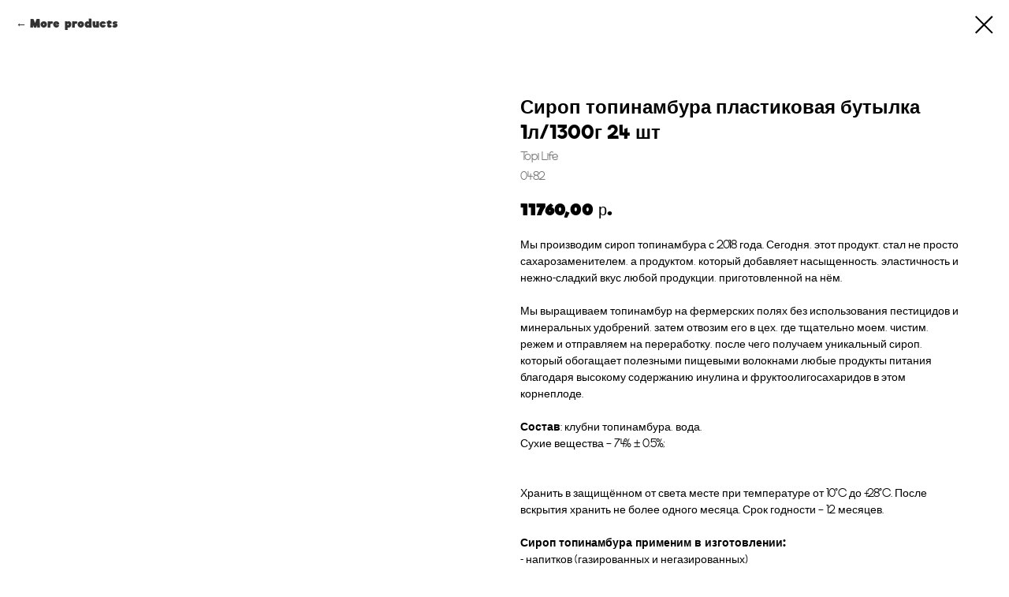

--- FILE ---
content_type: text/html; charset=UTF-8
request_url: https://topilife.ru/ecomarket/tproduct/558076088-882426103081-sirop-topinambura-plastikovaya-butilka-1
body_size: 9722
content:
<!DOCTYPE html> <html> <head> <meta charset="utf-8" /> <meta http-equiv="Content-Type" content="text/html; charset=utf-8" /> <meta name="viewport" content="width=device-width, initial-scale=1.0" /> <meta name="yandex-verification" content="af7254c6b8339387" /> <!--metatextblock-->
<title>Сироп топинамбура оптом 1л/1300г 24 шт</title>
<meta name="description" content="Сироп топинамбура - это отфильтрованный экстракт, полученный из свежих клубней топинамбура, который можно использовать вместо сахара, в приготовлении любых блюд. Применение: • Добавлять в напитки, каши, салаты и любые блюда вместо сахара. • Используется в изготовлении кондитерской, хлебопекарной, молочной и соусной продукции.">
<meta name="keywords" content="">
<meta property="og:title" content="Сироп топинамбура оптом 1л/1300г 24 шт" />
<meta property="og:description" content="Сироп топинамбура - это отфильтрованный экстракт, полученный из свежих клубней топинамбура, который можно использовать вместо сахара, в приготовлении любых блюд. Применение: • Добавлять в напитки, каши, салаты и любые блюда вместо сахара. • Используется в изготовлении кондитерской, хлебопекарной, молочной и соусной продукции." />
<meta property="og:type" content="website" />
<meta property="og:url" content="https://topilife.ru/ecomarket/tproduct/558076088-882426103081-sirop-topinambura-plastikovaya-butilka-1" />
<meta property="og:image" content="https://static.tildacdn.com/tild3038-3531-4161-b331-373566666335/QV6A6539.jpg" />
<link rel="canonical" href="https://topilife.ru/ecomarket/tproduct/558076088-882426103081-sirop-topinambura-plastikovaya-butilka-1" />
<!--/metatextblock--> <meta name="format-detection" content="telephone=no" /> <meta http-equiv="x-dns-prefetch-control" content="on"> <link rel="dns-prefetch" href="https://ws.tildacdn.com"> <link rel="dns-prefetch" href="https://static.tildacdn.com"> <link rel="shortcut icon" href="https://static.tildacdn.com/tild3339-6166-4130-a334-613365323138/favicon.ico" type="image/x-icon" /> <link rel="apple-touch-icon" href="https://static.tildacdn.com/tild6239-3430-4262-b566-323264393533/Topi_Life___152.png"> <link rel="apple-touch-icon" sizes="76x76" href="https://static.tildacdn.com/tild6239-3430-4262-b566-323264393533/Topi_Life___152.png"> <link rel="apple-touch-icon" sizes="152x152" href="https://static.tildacdn.com/tild6239-3430-4262-b566-323264393533/Topi_Life___152.png"> <link rel="apple-touch-startup-image" href="https://static.tildacdn.com/tild6239-3430-4262-b566-323264393533/Topi_Life___152.png"> <meta name="msapplication-TileColor" content="#000000"> <meta name="msapplication-TileImage" content="https://static.tildacdn.com/tild6265-6437-4434-b262-346532313064/Topi_Life__.png"> <!-- Assets --> <script src="https://neo.tildacdn.com/js/tilda-fallback-1.0.min.js" async charset="utf-8"></script> <link rel="stylesheet" href="https://static.tildacdn.com/css/tilda-grid-3.0.min.css" type="text/css" media="all" onerror="this.loaderr='y';"/> <link rel="stylesheet" href="https://static.tildacdn.com/ws/project1648197/tilda-blocks-page34541122.min.css?t=1737537870" type="text/css" media="all" onerror="this.loaderr='y';" /> <link rel="preconnect" href="https://fonts.gstatic.com"> <link href="https://fonts.googleapis.com/css2?family=Montserrat:wght@100..900&subset=latin,cyrillic" rel="stylesheet"> <link rel="stylesheet" href="https://static.tildacdn.com/css/tilda-animation-2.0.min.css" type="text/css" media="all" onerror="this.loaderr='y';" /> <link rel="stylesheet" href="https://static.tildacdn.com/css/tilda-cover-1.0.min.css" type="text/css" media="all" onerror="this.loaderr='y';" /> <link rel="stylesheet" href="https://static.tildacdn.com/css/tilda-popup-1.1.min.css" type="text/css" media="print" onload="this.media='all';" onerror="this.loaderr='y';" /> <noscript><link rel="stylesheet" href="https://static.tildacdn.com/css/tilda-popup-1.1.min.css" type="text/css" media="all" /></noscript> <link rel="stylesheet" href="https://static.tildacdn.com/css/tilda-slds-1.4.min.css" type="text/css" media="print" onload="this.media='all';" onerror="this.loaderr='y';" /> <noscript><link rel="stylesheet" href="https://static.tildacdn.com/css/tilda-slds-1.4.min.css" type="text/css" media="all" /></noscript> <link rel="stylesheet" href="https://static.tildacdn.com/css/tilda-catalog-1.1.min.css" type="text/css" media="print" onload="this.media='all';" onerror="this.loaderr='y';" /> <noscript><link rel="stylesheet" href="https://static.tildacdn.com/css/tilda-catalog-1.1.min.css" type="text/css" media="all" /></noscript> <link rel="stylesheet" href="https://static.tildacdn.com/css/tilda-forms-1.0.min.css" type="text/css" media="all" onerror="this.loaderr='y';" /> <link rel="stylesheet" href="https://static.tildacdn.com/css/tilda-zoom-2.0.min.css" type="text/css" media="print" onload="this.media='all';" onerror="this.loaderr='y';" /> <noscript><link rel="stylesheet" href="https://static.tildacdn.com/css/tilda-zoom-2.0.min.css" type="text/css" media="all" /></noscript> <script nomodule src="https://static.tildacdn.com/js/tilda-polyfill-1.0.min.js" charset="utf-8"></script> <script type="text/javascript">function t_onReady(func) {if(document.readyState!='loading') {func();} else {document.addEventListener('DOMContentLoaded',func);}}
function t_onFuncLoad(funcName,okFunc,time) {if(typeof window[funcName]==='function') {okFunc();} else {setTimeout(function() {t_onFuncLoad(funcName,okFunc,time);},(time||100));}}</script> <script src="https://static.tildacdn.com/js/jquery-1.10.2.min.js" charset="utf-8" onerror="this.loaderr='y';"></script> <script src="https://static.tildacdn.com/js/tilda-scripts-3.0.min.js" charset="utf-8" defer onerror="this.loaderr='y';"></script> <script src="https://static.tildacdn.com/ws/project1648197/tilda-blocks-page34541122.min.js?t=1737537870" charset="utf-8" onerror="this.loaderr='y';"></script> <script src="https://static.tildacdn.com/js/tilda-lazyload-1.0.min.js" charset="utf-8" async onerror="this.loaderr='y';"></script> <script src="https://static.tildacdn.com/js/tilda-animation-2.0.min.js" charset="utf-8" async onerror="this.loaderr='y';"></script> <script src="https://static.tildacdn.com/js/tilda-cover-1.0.min.js" charset="utf-8" async onerror="this.loaderr='y';"></script> <script src="https://static.tildacdn.com/js/tilda-forms-1.0.min.js" charset="utf-8" async onerror="this.loaderr='y';"></script> <script src="https://static.tildacdn.com/js/hammer.min.js" charset="utf-8" async onerror="this.loaderr='y';"></script> <script src="https://static.tildacdn.com/js/tilda-slds-1.4.min.js" charset="utf-8" async onerror="this.loaderr='y';"></script> <script src="https://static.tildacdn.com/js/tilda-products-1.0.min.js" charset="utf-8" async onerror="this.loaderr='y';"></script> <script src="https://static.tildacdn.com/js/tilda-catalog-1.1.min.js" charset="utf-8" async onerror="this.loaderr='y';"></script> <script src="https://static.tildacdn.com/js/tilda-menu-1.0.min.js" charset="utf-8" async onerror="this.loaderr='y';"></script> <script src="https://static.tildacdn.com/js/tilda-popup-1.0.min.js" charset="utf-8" async onerror="this.loaderr='y';"></script> <script src="https://static.tildacdn.com/js/tilda-t862-popupstepform-1.0.min.js" charset="utf-8" async onerror="this.loaderr='y';"></script> <script src="https://static.tildacdn.com/js/tilda-zoom-2.0.min.js" charset="utf-8" async onerror="this.loaderr='y';"></script> <script src="https://static.tildacdn.com/js/tilda-skiplink-1.0.min.js" charset="utf-8" async onerror="this.loaderr='y';"></script> <script src="https://static.tildacdn.com/js/tilda-events-1.0.min.js" charset="utf-8" async onerror="this.loaderr='y';"></script> <!-- nominify begin --><meta name="yandex-verification" content="4731193abf9c3501" /> <meta name="google-site-verification" content="7A2X1CL8F8GHVZke5MHj8wBySAz26kbiuVCOPtM62xI" /> <!-- Yandex.Metrika counter --> <script type="text/javascript" >
   (function(m,e,t,r,i,k,a){m[i]=m[i]||function(){(m[i].a=m[i].a||[]).push(arguments)};
   m[i].l=1*new Date();k=e.createElement(t),a=e.getElementsByTagName(t)[0],k.async=1,k.src=r,a.parentNode.insertBefore(k,a)})
   (window, document, "script", "https://mc.yandex.ru/metrika/tag.js", "ym");

   ym(81014800, "init", {
        clickmap:true,
        trackLinks:true,
        accurateTrackBounce:true
   });
</script> <noscript><div><img src="https://mc.yandex.ru/watch/81014800" style="position:absolute; left:-9999px;" alt="" /></div></noscript> <!-- /Yandex.Metrika counter --> <!-- Global site tag (gtag.js) - Google Analytics --> <script async src="https://www.googletagmanager.com/gtag/js?id=UA-199703287-1"> </script> <script>
  window.dataLayer = window.dataLayer || [];
  function gtag(){dataLayer.push(arguments);}
  gtag('js', new Date());

  gtag('config', 'UA-199703287-1');
</script> <head><meta name="yandex-verification" content="6b22820110d619e0" /></head> <meta name="zen-verification" content="sjKKCWkmgWKcAHuJ9NJ6jgqoGLC6Pp5weGRZldREqufWURPNzwKJObeEh6QhOlhO" /><!-- nominify end --><script type="text/javascript">window.dataLayer=window.dataLayer||[];</script> <script type="text/javascript">(function() {if((/bot|google|yandex|baidu|bing|msn|duckduckbot|teoma|slurp|crawler|spider|robot|crawling|facebook/i.test(navigator.userAgent))===false&&typeof(sessionStorage)!='undefined'&&sessionStorage.getItem('visited')!=='y'&&document.visibilityState){var style=document.createElement('style');style.type='text/css';style.innerHTML='@media screen and (min-width: 980px) {.t-records {opacity: 0;}.t-records_animated {-webkit-transition: opacity ease-in-out .2s;-moz-transition: opacity ease-in-out .2s;-o-transition: opacity ease-in-out .2s;transition: opacity ease-in-out .2s;}.t-records.t-records_visible {opacity: 1;}}';document.getElementsByTagName('head')[0].appendChild(style);function t_setvisRecs(){var alr=document.querySelectorAll('.t-records');Array.prototype.forEach.call(alr,function(el) {el.classList.add("t-records_animated");});setTimeout(function() {Array.prototype.forEach.call(alr,function(el) {el.classList.add("t-records_visible");});sessionStorage.setItem("visited","y");},400);}
document.addEventListener('DOMContentLoaded',t_setvisRecs);}})();</script></head> <body class="t-body" style="margin:0;"> <!--allrecords--> <div id="allrecords" class="t-records" data-product-page="y" data-hook="blocks-collection-content-node" data-tilda-project-id="1648197" data-tilda-page-id="34541122" data-tilda-page-alias="ecomarket" data-tilda-formskey="7f57cfe6a7c262b53cf6cc89e40fa7e1" data-tilda-cookie="no" data-tilda-lazy="yes" data-tilda-root-zone="com" data-tilda-project-headcode="yes" data-tilda-ts="y">
<!-- PRODUCT START -->

                
                        
                    
        
        

<div id="rec558076088" class="r t-rec" style="background-color:#ffffff;" data-bg-color="#ffffff">
    <div class="t-store t-store__prod-snippet__container">

        
                <div class="t-store__prod-popup__close-txt-wr" style="position:absolute;">
            <a href="https://topilife.ru/ecomarket" class="js-store-close-text t-store__prod-popup__close-txt t-descr t-descr_xxs" style="color:#000000;">
                More products
            </a>
        </div>
        
        <a href="https://topilife.ru/ecomarket" class="t-popup__close" style="position:absolute; background-color:#ffffff">
            <div class="t-popup__close-wrapper">
                <svg class="t-popup__close-icon t-popup__close-icon_arrow" width="26px" height="26px" viewBox="0 0 26 26" version="1.1" xmlns="http://www.w3.org/2000/svg" xmlns:xlink="http://www.w3.org/1999/xlink"><path d="M10.4142136,5 L11.8284271,6.41421356 L5.829,12.414 L23.4142136,12.4142136 L23.4142136,14.4142136 L5.829,14.414 L11.8284271,20.4142136 L10.4142136,21.8284271 L2,13.4142136 L10.4142136,5 Z" fill="#000000"></path></svg>
                <svg class="t-popup__close-icon t-popup__close-icon_cross" width="23px" height="23px" viewBox="0 0 23 23" version="1.1" xmlns="http://www.w3.org/2000/svg" xmlns:xlink="http://www.w3.org/1999/xlink"><g stroke="none" stroke-width="1" fill="#000000" fill-rule="evenodd"><rect transform="translate(11.313708, 11.313708) rotate(-45.000000) translate(-11.313708, -11.313708) " x="10.3137085" y="-3.6862915" width="2" height="30"></rect><rect transform="translate(11.313708, 11.313708) rotate(-315.000000) translate(-11.313708, -11.313708) " x="10.3137085" y="-3.6862915" width="2" height="30"></rect></g></svg>
            </div>
        </a>
        
        <div class="js-store-product js-product t-store__product-snippet" data-product-lid="882426103081" data-product-uid="882426103081" itemscope itemtype="http://schema.org/Product">
            <meta itemprop="productID" content="882426103081" />

            <div class="t-container">
                <div>
                    <meta itemprop="image" content="https://static.tildacdn.com/tild3038-3531-4161-b331-373566666335/QV6A6539.jpg" />
                    <div class="t-store__prod-popup__slider js-store-prod-slider t-store__prod-popup__col-left t-col t-col_6">
                        <div class="js-product-img" style="width:100%;padding-bottom:75%;background-size:cover;opacity:0;">
                        </div>
                    </div>
                    <div class="t-store__prod-popup__info t-align_left t-store__prod-popup__col-right t-col t-col_6">

                        <div class="t-store__prod-popup__title-wrapper">
                            <h1 class="js-store-prod-name js-product-name t-store__prod-popup__name t-name t-name_xl" itemprop="name" >Сироп топинамбура пластиковая бутылка 1л/1300г 24 шт</h1>
                            <div class="t-store__prod-popup__brand t-descr t-descr_xxs" itemprop="brand" itemscope itemtype="https://schema.org/Brand">
                                <span itemprop="name" class="js-product-brand">Topi Life</span>                            </div>
                            <div class="t-store__prod-popup__sku t-descr t-descr_xxs">
                                <span class="js-store-prod-sku js-product-sku" translate="no" itemprop="sku">
                                    0482
                                </span>
                            </div>
                        </div>

                                                                        <div itemprop="offers" itemscope itemtype="http://schema.org/Offer" style="display:none;">
                            <meta itemprop="serialNumber" content="882426103081" />
                                                        <meta itemprop="sku" content="0482" />
                                                        <meta itemprop="price" content="11760.00" />
                            <meta itemprop="priceCurrency" content="RUB" />
                                                        <link itemprop="availability" href="http://schema.org/InStock">
                                                    </div>
                        
                                                <div itemprop="width" itemscope itemtype="https://schema.org/QuantitativeValue" style="display:none;">
                            <meta itemprop="value" content="300" />
                            <meta itemprop="unitCode" content="MMT" />
                        </div>
                        <div itemprop="height" itemscope itemtype="https://schema.org/QuantitativeValue" style="display:none;">
                            <meta itemprop="value" content="220" />
                            <meta itemprop="unitCode" content="MMT" />
                        </div>
                        <div itemprop="depth" itemscope itemtype="https://schema.org/QuantitativeValue" style="display:none;">
                            <meta itemprop="value" content="760" />
                            <meta itemprop="unitCode" content="MMT" />
                        </div>
                                                                        <div itemprop="weight" itemscope itemtype="https://schema.org/QuantitativeValue" style="display:none;">
                            <meta itemprop="value" content="33600" />
                            <meta itemprop="unitCode" content="GRM" />
                        </div>
                        
                        <div class="js-store-price-wrapper t-store__prod-popup__price-wrapper">
                            <div class="js-store-prod-price t-store__prod-popup__price t-store__prod-popup__price-item t-name t-name_md" style="font-weight:400;">
                                                                <div class="js-product-price js-store-prod-price-val t-store__prod-popup__price-value" data-product-price-def="11760.0000" data-product-price-def-str="11760,00">11760,00</div><div class="t-store__prod-popup__price-currency" translate="no">р.</div>
                                                            </div>
                            <div class="js-store-prod-price-old t-store__prod-popup__price_old t-store__prod-popup__price-item t-name t-name_md" style="font-weight:400;display:none;">
                                                                <div class="js-store-prod-price-old-val t-store__prod-popup__price-value"></div><div class="t-store__prod-popup__price-currency" translate="no">р.</div>
                                                            </div>
                        </div>

                        <div class="js-product-controls-wrapper">
                        </div>

                        <div class="t-store__prod-popup__links-wrapper">
                                                    </div>

                        
                        <div class="js-store-prod-text t-store__prod-popup__text t-descr t-descr_xxs" >
                                                    <div class="js-store-prod-all-text" itemprop="description">
                                Мы производим сироп топинамбура с 2018 года. Сегодня, этот продукт, стал не просто сахарозаменителем, а продуктом, который добавляет насыщенность, эластичность и нежно-сладкий вкус любой продукции, приготовленной на нём.<br /><br />Мы выращиваем топинамбур на фермерских полях без использования пестицидов и минеральных удобрений, затем отвозим его в цех, где тщательно моем, чистим, режем и отправляем на переработку, после чего получаем уникальный сироп, который обогащает полезными пищевыми волокнами любые продукты питания благодаря высокому содержанию инулина и фруктоолигосахаридов в этом корнеплоде.<br /><br /><strong>Состав</strong>: клубни топинамбура, вода.<br />Сухие вещества – 74% ± 0,5%;<br /><br /><br />Хранить в защищённом от света месте при температуре от 10°C до +28°C. После вскрытия хранить не более одного месяца. Срок годности – 12 месяцев.<br /><br /><strong>Сироп топинамбура применим в изготовлении:</strong><br />- напитков (газированных и негазированных)<br />- кондитерской продукции (торты, пирожные, конфеты, шоколад, карамель, леденцы, сладкие пасты, мармелад, халва, зефир, глазурь и т.д.)&nbsp;<br />- консервированной продукции (варенье, джемы, фрукты в сиропе, соусы)&nbsp;<br />- молочной продукции (йогурты, твороженные сырки, мороженное, сгущённое молоко)&nbsp;<br />- мучных изделий (пряники, круассаны, печенье)&nbsp;<br /><br />Способ применения: заменить в изготовлении продукции сахар на сироп топинамбура в соотношении 1:1.<br /><br />                            </div>
                                                                            <div class="js-store-prod-all-charcs">
                                                                                                                                                <p class="js-store-prod-dimensions">lwh: 300x220x760 mm</p>
                                                                                        <p class="js-store-prod-weight">Weight: 33600 g</p>
                                                        </div>
                                                </div>

                    </div>
                </div>

                            </div>
        </div>
                <div class="js-store-error-msg t-store__error-msg-cont"></div>
        <div itemscope itemtype="http://schema.org/ImageGallery" style="display:none;">
                                                </div>

    </div>

                        
                        
    
    <style>
        /* body bg color */
        
        .t-body {
            background-color:#ffffff;
        }
        

        /* body bg color end */
        /* Slider stiles */
        .t-slds__bullet_active .t-slds__bullet_body {
            background-color: #222 !important;
        }

        .t-slds__bullet:hover .t-slds__bullet_body {
            background-color: #222 !important;
        }
        /* Slider stiles end */
    </style>
    

            
        
    <style>
        

        

        
    </style>
    
    
        
    <style>
        
    </style>
    
    
        
    <style>
        
    </style>
    
    
        
        <style>
    
                                    
        </style>
    
    
    <div class="js-store-tpl-slider-arrows" style="display: none;">
                


<div class="t-slds__arrow_wrapper t-slds__arrow_wrapper-left" data-slide-direction="left">
  <div class="t-slds__arrow t-slds__arrow-left t-slds__arrow-withbg" style="width: 40px; height: 40px;background-color: rgba(255,255,255,1);">
    <div class="t-slds__arrow_body t-slds__arrow_body-left" style="width: 9px;">
      <svg style="display: block" viewBox="0 0 9.3 17" xmlns="http://www.w3.org/2000/svg" xmlns:xlink="http://www.w3.org/1999/xlink">
                <desc>Left</desc>
        <polyline
        fill="none"
        stroke="#000000"
        stroke-linejoin="butt"
        stroke-linecap="butt"
        stroke-width="1"
        points="0.5,0.5 8.5,8.5 0.5,16.5"
        />
      </svg>
    </div>
  </div>
</div>
<div class="t-slds__arrow_wrapper t-slds__arrow_wrapper-right" data-slide-direction="right">
  <div class="t-slds__arrow t-slds__arrow-right t-slds__arrow-withbg" style="width: 40px; height: 40px;background-color: rgba(255,255,255,1);">
    <div class="t-slds__arrow_body t-slds__arrow_body-right" style="width: 9px;">
      <svg style="display: block" viewBox="0 0 9.3 17" xmlns="http://www.w3.org/2000/svg" xmlns:xlink="http://www.w3.org/1999/xlink">
        <desc>Right</desc>
        <polyline
        fill="none"
        stroke="#000000"
        stroke-linejoin="butt"
        stroke-linecap="butt"
        stroke-width="1"
        points="0.5,0.5 8.5,8.5 0.5,16.5"
        />
      </svg>
    </div>
  </div>
</div>    </div>

    
    <script>
        t_onReady(function() {
            var tildacopyEl = document.getElementById('tildacopy');
            if (tildacopyEl) tildacopyEl.style.display = 'none';

            var recid = '558076088';
            var options = {};
            var product = {"uid":882426103081,"rootpartid":970454,"title":"Сироп топинамбура пластиковая бутылка 1л\/1300г 24 шт","brand":"Topi Life","text":"Мы производим сироп топинамбура с 2018 года. Сегодня, этот продукт, стал не просто сахарозаменителем, а продуктом, который добавляет насыщенность, эластичность и нежно-сладкий вкус любой продукции, приготовленной на нём.<br \/><br \/>Мы выращиваем топинамбур на фермерских полях без использования пестицидов и минеральных удобрений, затем отвозим его в цех, где тщательно моем, чистим, режем и отправляем на переработку, после чего получаем уникальный сироп, который обогащает полезными пищевыми волокнами любые продукты питания благодаря высокому содержанию инулина и фруктоолигосахаридов в этом корнеплоде.<br \/><br \/><strong>Состав<\/strong>: клубни топинамбура, вода.<br \/>Сухие вещества – 74% ± 0,5%;<br \/><br \/><br \/>Хранить в защищённом от света месте при температуре от 10°C до +28°C. После вскрытия хранить не более одного месяца. Срок годности – 12 месяцев.<br \/><br \/><strong>Сироп топинамбура применим в изготовлении:<\/strong><br \/>- напитков (газированных и негазированных)<br \/>- кондитерской продукции (торты, пирожные, конфеты, шоколад, карамель, леденцы, сладкие пасты, мармелад, халва, зефир, глазурь и т.д.)&nbsp;<br \/>- консервированной продукции (варенье, джемы, фрукты в сиропе, соусы)&nbsp;<br \/>- молочной продукции (йогурты, твороженные сырки, мороженное, сгущённое молоко)&nbsp;<br \/>- мучных изделий (пряники, круассаны, печенье)&nbsp;<br \/><br \/>Способ применения: заменить в изготовлении продукции сахар на сироп топинамбура в соотношении 1:1.<br \/><br \/>","sku":"0482","price":"11760.0000","gallery":[{"img":"https:\/\/static.tildacdn.com\/tild3038-3531-4161-b331-373566666335\/QV6A6539.jpg"}],"sort":1004981,"portion":0,"newsort":0,"json_chars":"null","externalid":"HEHFzaYlHbfFpfid8cUa","pack_label":"lwh","pack_x":300,"pack_y":220,"pack_z":760,"pack_m":33600,"serverid":"master","servertime":"1705935930.7617","parentuid":"","editions":[{"uid":882426103081,"price":"11 760.00","priceold":"","sku":"0482","quantity":"","img":"https:\/\/static.tildacdn.com\/tild3038-3531-4161-b331-373566666335\/QV6A6539.jpg"}],"characteristics":[],"properties":[],"partuids":[641284478941],"url":"https:\/\/topilife.ru\/ecomarket\/tproduct\/558076088-882426103081-sirop-topinambura-plastikovaya-butilka-1"};

            // draw slider or show image for SEO
            if (window.isSearchBot) {
                var imgEl = document.querySelector('.js-product-img');
                if (imgEl) imgEl.style.opacity = '1';
            } else {
                
                var prodcard_optsObj = {
    hasWrap: false,
    txtPad: '',
    bgColor: '',
    borderRadius: '',
    shadowSize: '0px',
    shadowOpacity: '',
    shadowSizeHover: '',
    shadowOpacityHover: '',
    shadowShiftyHover: '',
    btnTitle1: '',
    btnLink1: 'popup',
    btnTitle2: '',
    btnLink2: 'popup',
    showOpts: false};

var price_optsObj = {
    color: '',
    colorOld: '',
    fontSize: '',
    fontWeight: '400'
};

var popup_optsObj = {
    columns: '6',
    columns2: '6',
    isVertical: '',
    align: 'left',
    btnTitle: 'BUY NOW',
    closeText: 'More products',
    iconColor: '#000000',
    containerBgColor: '#ffffff',
    overlayBgColorRgba: 'rgba(255,255,255,1)',
    popupStat: '',
    popupContainer: '',
    fixedButton: false,
    mobileGalleryStyle: ''
};

var slider_optsObj = {
    anim_speed: '',
    arrowColor: '#000000',
    videoPlayerIconColor: '',
    cycle: '',
    controls: 'arrowsthumbs',
    bgcolor: '#ebebeb'
};

var slider_dotsOptsObj = {
    size: '',
    bgcolor: '',
    bordersize: '',
    bgcoloractive: ''
};

var slider_slidesOptsObj = {
    zoomable: true,
    bgsize: 'cover',
    ratio: '1'
};

var typography_optsObj = {
    descrColor: '',
    titleColor: ''
};

var default_sortObj = {
    in_stock: false};

var btn1_style = 'border-radius:4px;-moz-border-radius:4px;-webkit-border-radius:4px;color:#ffffff;background-color:#000000;';
var btn2_style = 'border-radius:4px;-moz-border-radius:4px;-webkit-border-radius:4px;color:#000000;border:1px solid #000000;';

var options_catalog = {
    btn1_style: btn1_style,
    btn2_style: btn2_style,
    storepart: '658837895434',
    prodCard: prodcard_optsObj,
    popup_opts: popup_optsObj,
    defaultSort: default_sortObj,
    slider_opts: slider_optsObj,
    slider_dotsOpts: slider_dotsOptsObj,
    slider_slidesOpts: slider_slidesOptsObj,
    typo: typography_optsObj,
    price: price_optsObj,
    blocksInRow: '3',
    imageHover: true,
    imageHeight: '',
    imageRatioClass: 't-store__card__imgwrapper_1-1',
    align: 'left',
    vindent: '',
    isHorizOnMob:false,
    itemsAnim: '',
    hasOriginalAspectRatio: false,
    markColor: '#ffffff',
    markBgColor: '#ff4a4a',
    currencySide: 'r',
    currencyTxt: 'р.',
    currencySeparator: ',',
    currencyDecimal: '',
    btnSize: '',
    verticalAlignButtons: false,
    hideFilters: false,
    titleRelevants: '',
    showRelevants: '',
    relevants_slider: false,
    relevants_quantity: '',
    isFlexCols: true,
    isPublishedPage: true,
    previewmode: true,
    colClass: 't-col t-col_3',
    ratio: '1_1',
    sliderthumbsside: '',
    showStoreBtnQuantity: '',
    tabs: '',
    galleryStyle: '',
    title_typo: '',
    descr_typo: '',
    price_typo: '',
    price_old_typo: '',
    menu_typo: '',
    options_typo: '',
    sku_typo: '',
    characteristics_typo: '',
    button_styles: '',
    button2_styles: '',
    buttonicon: '',
    buttoniconhover: '',
};                
                // emulate, get options_catalog from file store_catalog_fields
                options = options_catalog;
                options.typo.title = "" || '';
                options.typo.descr = "" || '';

                try {
                    if (options.showRelevants) {
                        var itemsCount = '4';
                        var relevantsMethod;
                        switch (options.showRelevants) {
                            case 'cc':
                                relevantsMethod = 'current_category';
                                break;
                            case 'all':
                                relevantsMethod = 'all_categories';
                                break;
                            default:
                                relevantsMethod = 'category_' + options.showRelevants;
                                break;
                        }

                        t_onFuncLoad('t_store_loadProducts', function() {
                            t_store_loadProducts(
                                'relevants',
                                recid,
                                options,
                                false,
                                {
                                    currentProductUid: '882426103081',
                                    relevantsQuantity: itemsCount,
                                    relevantsMethod: relevantsMethod,
                                    relevantsSort: 'random'
                                }
                            );
                        });
                    }
                } catch (e) {
                    console.log('Error in relevants: ' + e);
                }
            }

            
                            options.popup_opts.btnTitle = 'BUY NOW';
                        

            window.tStoreOptionsList = [{"title":"Количество наборов:","params":{"view":"radio","hasColor":false,"linkImage":false},"values":[{"id":25596586,"value":"1 набор, 3 топпинга"},{"id":23661382,"value":"1 набор, 5 сиропов"},{"id":25596594,"value":"18 наборов, 54 топпинга"},{"id":23661390,"value":"18 наборов, 90 сиропов"},{"id":23661394,"value":"36 наборов, 180 сиропов"},{"id":25596598,"value":"54 набора, 162 топпинга"},{"id":25596590,"value":"6 наборов, 18 топпингов"},{"id":23661386,"value":"6 наборов, 30 сиропов"}]},{"title":"Количество канистр","params":{"view":"radio","hasColor":false,"linkImage":false},"values":[{"id":25597390,"value":"1 канистра"},{"id":25597398,"value":"12 канистр"},{"id":25597402,"value":"36 канистр"},{"id":25597394,"value":"4 канистры"}]}];

            t_onFuncLoad('t_store_productInit', function() {
                t_store_productInit(recid, options, product);
            });

            // if user coming from catalog redirect back to main page
            if (window.history.state && (window.history.state.productData || window.history.state.storepartuid)) {
                window.onpopstate = function() {
                    window.history.replaceState(null, null, window.location.origin);
                    window.location.replace(window.location.origin);
                };
            }
        });
    </script>
    

</div>


<!-- PRODUCT END -->



</div>
<!--/allrecords--> <!-- Tilda copyright. Don't remove this line --><div class="t-tildalabel " id="tildacopy" data-tilda-sign="1648197#34541122"><a href="https://tilda.cc/" class="t-tildalabel__link"><div class="t-tildalabel__wrapper"><div class="t-tildalabel__txtleft">Made on </div><div class="t-tildalabel__wrapimg"><img src="https://static.tildacdn.com/img/tildacopy.png" class="t-tildalabel__img" fetchpriority="low" alt=""></div><div class="t-tildalabel__txtright">Tilda</div></div></a></div> <!-- Stat --> <script type="text/javascript">if(!window.mainTracker) {window.mainTracker='tilda';}
window.tildastatcookie='no';window.tildastatscroll='yes';setTimeout(function(){(function(d,w,k,o,g) {var n=d.getElementsByTagName(o)[0],s=d.createElement(o),f=function(){n.parentNode.insertBefore(s,n);};s.type="text/javascript";s.async=true;s.key=k;s.id="tildastatscript";s.src=g;if(w.opera=="[object Opera]") {d.addEventListener("DOMContentLoaded",f,false);} else {f();}})(document,window,'ba84eb5d5a2a49b173f304dfe66ce994','script','https://static.tildacdn.com/js/tilda-stat-1.0.min.js');},2000);</script> </body> </html>

--- FILE ---
content_type: text/css
request_url: https://static.tildacdn.com/ws/project1648197/tilda-blocks-page34541122.min.css?t=1737537870
body_size: 7635
content:
.csssize{height:7941px}.t-body{margin:0}#allrecords{-webkit-font-smoothing:antialiased;background-color:none}#allrecords a{color:#ff8562;text-decoration:none}#allrecords a,#allrecords button,#allrecords .t-radio,#allrecords .t-checkbox,#allrecords .t-img-select{outline:none}#allrecords a:focus-visible,#allrecords button:focus-visible,#allrecords .t-focusable,#allrecords .t-focusable .t-btn,#allrecords .t-focusable .t-btntext,#allrecords .t-img-select:focus-visible+.t-img-select__indicator,#allrecords .t-img-select:focus-visible+.t-img-select__indicator:after,#allrecords .t-radio:focus-visible+.t-radio__indicator,#allrecords .t-checkbox:focus-visible+.t-checkbox__indicator{outline-color:#2015FF;outline-offset:4px;outline-style:auto}#allrecords .t-descr a:focus-visible,#allrecords .t-sociallinks a:focus-visible,#allrecords .ya-share2__link:focus-visible{outline-offset:2px}#allrecords a[href^=tel]{color:inherit;text-decoration:none}#allrecords ol{padding-left:22px}#allrecords ul{padding-left:20px}#allrecords b,#allrecords strong{font-weight:700}@media print{body,html{min-width:1200px;max-width:1200px;padding:0;margin:0 auto;border:none}}.t-records{-webkit-font_smoothing:antialiased;background-color:none}.t-records a{color:#ff8562;text-decoration:none}.t-records a[href^=tel]{color:inherit;text-decoration:none}.t-records ol{padding-left:22px;margin-top:0;margin-bottom:10px}.t-records ul{padding-left:20px;margin-top:0;margin-bottom:10px}.t-mbfix{opacity:.01;-webkit-transform:translateX(0);-ms-transform:translateX(0);transform:translateX(0);position:fixed;width:100%;height:500px;background-color:white;top:0;left:0;z-index:10000;-webkit-transition:all 0.1s ease;transition:all 0.1s ease}.t-mbfix_hide{-webkit-transform:translateX(3000px);-ms-transform:translateX(3000px);transform:translateX(3000px)}img:not([src]){visibility:hidden}.t-body_scroll-locked{position:fixed;left:0;width:100%;height:100%;overflow:hidden}.r_anim{-webkit-transition:opacity 0.5s;transition:opacity 0.5s}.r_hidden{opacity:0}.r_showed{opacity:1}@media screen and (max-width:1024px){a:active,button:active{-webkit-tap-highlight-color:rgba(255,255,255,.1)}}.t-text{font-family:'Montserrat',Arial,sans-serif;font-weight:300;color:#000000}.t-text_xs{font-size:15px;line-height:1.55}.t-text_sm{font-size:18px;line-height:1.55}.t-text_md{font-size:20px;line-height:1.55}.t-name{font-family:'Riffic',Arial,sans-serif;font-weight:600;color:#000000}.t-name_xs{font-size:16px;line-height:1.35}.t-name_md{font-size:20px;line-height:1.35}.t-name_xl{font-size:24px;line-height:1.35}.t-title{font-family:'Riffic',Arial,sans-serif;font-weight:600;color:#000000}.t-title_xxs{font-size:36px;line-height:1.23}.t-title_md{font-size:52px;line-height:1.23}.t-descr{font-family:'Riffic',Arial,sans-serif;font-weight:300;color:#000000}.t-descr_xxs{font-size:14px;line-height:1.55}.t-descr_xs{font-size:16px;line-height:1.55}.t-descr_md{font-size:20px;line-height:1.55}.t-descr_lg{font-size:22px;line-height:1.55}.t-descr_xl{font-size:24px;line-height:1.5}.t-btn{display:inline-block;font-family:'Riffic',Arial,sans-serif;border:0 none;text-align:center;white-space:nowrap;vertical-align:middle;font-weight:700;background-image:none;cursor:pointer;-webkit-appearance:none;-webkit-user-select:none;-moz-user-select:none;-ms-user-select:none;-o-user-select:none;user-select:none;-webkit-box-sizing:border-box;-moz-box-sizing:border-box;box-sizing:border-box}.t-btn td{vertical-align:middle}.t-btn_sending{opacity:.5}.t-btn_xs{height:35px;font-size:13px;padding-left:15px;padding-right:15px}.t-btn_sm{height:45px;font-size:14px;padding-left:30px;padding-right:30px}.t-btn_md{height:60px;font-size:16px;padding-left:60px;padding-right:60px}.t-opacity_70{filter:alpha(opacity=70);KHTMLOpacity:.7;MozOpacity:.7;opacity:.7}.t-align_center{text-align:center}.t-align_left{text-align:left}.t-valign_middle{vertical-align:middle}.t-tildalabel{background-color:#000;color:#fff;width:100%;height:70px;font-family:Arial;font-size:14px}.t-tildalabel:hover .t-tildalabel__wrapper{opacity:1}.t-tildalabel__wrapper{display:table;height:30px;width:270px;margin:0 auto;padding-top:20px;opacity:.4}.t-tildalabel__txtleft{display:table-cell;width:120px;height:30px;vertical-align:middle;text-align:right;padding-right:12px;font-weight:300;font-size:12px}.t-tildalabel__wrapimg{display:table-cell;width:30px;height:30px;vertical-align:middle}.t-tildalabel__img{width:30px;height:30px;vertical-align:middle}.t-tildalabel__txtright{display:table-cell;width:120px;height:30px;vertical-align:middle;padding-left:12px;font-weight:500;letter-spacing:2px}.t-tildalabel__link{color:#fff;text-decoration:none;vertical-align:middle}.t-popup{display:none}.t-submit{font-family:'Riffic',Arial,sans-serif}.t-input{font-family:'Riffic',Arial,sans-serif}.t-input__vis-ph{font-family:'Riffic',Arial,sans-serif}.t-select{font-family:'Riffic',Arial,sans-serif}.t-input-error{font-family:'Montserrat',Arial,sans-serif}.t-form__errorbox-wrapper{font-family:'Montserrat',Arial,sans-serif}.t-form__errorbox-text{font-family:'Montserrat',Arial,sans-serif}.t-form__errorbox-item{font-family:'Montserrat',Arial,sans-serif}.t-form__successbox{font-family:'Montserrat',Arial,sans-serif}.t-rec_pt_0{padding-top:0}.t-rec_pt_135{padding-top:135px}.t-rec_pb_0{padding-bottom:0}.t-rec_pb_135{padding-bottom:135px}@media screen and (max-width:1200px){.t-text_xs{font-size:14px}.t-text_sm{font-size:16px}.t-text_md{font-size:18px}.t-descr_xxs{font-size:12px}.t-descr_xs{font-size:14px}.t-descr_md{font-size:18px}.t-descr_lg{font-size:20px}.t-descr_xl{font-size:22px}.t-title_xxs{font-size:32px}.t-title_md{font-size:48px}.t-name_xs{font-size:14px}.t-name_md{font-size:18px}.t-name_xl{font-size:22px}}@media screen and (max-width:640px){.t-text_xs{font-size:12px;line-height:1.45}.t-text_sm{font-size:14px;line-height:1.45}.t-text_md{font-size:16px;line-height:1.45}.t-descr_xs{font-size:12px;line-height:1.45}.t-descr_md{font-size:16px;line-height:1.45}.t-descr_lg{font-size:18px;line-height:1.45}.t-descr_xl{font-size:20px;line-height:1.4}.t-title_xxs{font-size:28px}.t-title_md{font-size:30px}.t-name_xs{font-size:12px}.t-name_md{font-size:16px}.t-name_xl{font-size:20px}.t-btn{white-space:normal}.t-btn_sm{padding-left:20px;padding-right:20px}.t-btn_md{padding-left:30px;padding-right:30px}}@media screen and (max-width:480px){.t-rec_pt_0{padding-top:0}.t-rec_pt_135{padding-top:90px!important}.t-rec_pb_0{padding-bottom:0}.t-rec_pb_135{padding-bottom:90px!important}.t-btn_xs{height:40px}.t-btn_sm{height:50px}}@font-face{font-family:'Riffic';src:url('https://static.tildacdn.com/tild3930-6564-4763-a336-323837306435/riffic-light-webfont.woff') format('woff');font-weight:300;font-style:normal}@font-face{font-family:'Riffic';src:url('https://static.tildacdn.com/tild3838-3465-4266-b433-636633346362/riffic-black-webfont.woff') format('woff');font-weight:400;font-style:normal}@font-face{font-family:'Riffic';src:url('https://static.tildacdn.com/tild3533-3236-4666-b364-356531623634/riffic-medium-webfon.woff') format('woff');font-weight:500;font-style:normal}@font-face{font-family:'Riffic';src:url('https://static.tildacdn.com/tild3064-3139-4361-b938-316562383730/riffic-semibold-webf.woff') format('woff');font-weight:600;font-style:normal}@font-face{font-family:'Riffic';src:url('https://static.tildacdn.com/tild3039-3161-4831-a362-343731333066/riffic-bold-webfont.woff') format('woff');font-weight:700;font-style:normal}.t032__wrapper{padding-top:42px;padding-bottom:42px}.t032__title{margin-bottom:50px;color:#fff}.t032__line{position:relative;width:100%;height:1px;background-color:#fff}.t032__descr{margin-top:43px;margin-bottom:0;padding:0 50px;color:#fff}.t032__wrapper .t-col{display:block;float:none}@media screen and (max-width:960px){.t032__line{max-width:160px;margin:0 auto}}@media screen and (max-width:640px){.t032 .t-cover__wrapper{display:block;width:100%}.t032__title{padding:0 10px}.t032__descr{padding:0 10px}}[data-record-type='796']{padding:0!important}.t796__shape-border{position:absolute;left:0;font-size:0;width:100%;overflow:hidden;display:none;pointer-events:none}.t796__shape-border_bottom{bottom:-1px}.t796__shape-border_bottom-flip{-webkit-transform:scaleX(-1);transform:scaleX(-1);bottom:-1px}.t796__shape-border_top{-webkit-transform:scaleY(-1);transform:scaleY(-1);top:-1px}.t796__shape-border_top-flip{-webkit-transform:scaleX(-1) scaleY(-1);transform:scaleX(-1) scaleY(-1);top:-1px}.t796__svg{position:relative;left:50%;-webkit-transform:translateX(-50%);transform:translateX(-50%);width:101%;fill:#fff}.t796__svg path{pointer-events:initial}.js-payment-systembox{position:absolute;display:none;z-index:200;top:50%;margin-top:-45px;left:50%;margin-left:-150px;width:300px;font-size:17px;line-height:21px}@media screen and (max-width:960px){.js-payment-systembox{font-size:14px;line-height:18px}}.js-payment-systembox .js-dropdown-paysystem{background:#fff none repeat scroll 0 0;border:2px solid #000;list-style:none!important;position:relative;padding:0!important}.js-payment-systembox .js-dropdown-paysystem>li a{padding:12px 15px;display:block;text-align:left;font-weight:400}.js-payment-systembox .js-dropdown-paysystem>li a svg{float:left;margin-right:10px;margin-top:-7px;height:30px}.js-payment-systembox .js-dropdown-paysystem>li a{color:#000}.js-payment-systembox .js-dropdown-paysystem>li:hover{background:#666}.t951 .t-store__card__btns-wrapper{margin-top:20px}.t951__container{font-size:0;box-sizing:border-box}.t951 .t-store__valign-buttons.js-store-grid-cont{display:flex;align-content:flex-start}.t951 .t951__grid-cont.t-store__valign-buttons .t-item{display:flex;flex-direction:column;justify-content:space-between}.t951__grid-cont_hidden{display:none!important}.t951__col{display:inline-block;vertical-align:top;box-sizing:border-box;font-size:initial}.t951__container_indent.t951__container_clgap-0px{padding:0 40px}.t951__container_indent.t951__container_clgap-10px{padding:0 35px}.t951__container_indent.t951__container_clgap-20px{padding:0 30px}.t951__container_indent.t951__container_clgap-40px{padding:0 20px}.t-container_100.t951__container_clgap-10px{padding:0 5px}.t-container_100.t951__container_clgap-20px{padding:0 10px}.t-container_100.t951__container_clgap-40px{padding:0 20px}.t-container.t951__container_clgap-0px{padding:0 20px}.t-container.t951__container_clgap-10px{padding:0 15px}.t-container.t951__container_clgap-20px{padding:0 10px}.t951__container_clgap-10px .t951__col{padding:0 5px}.t951__container_clgap-20px .t951__col{padding:0 10px}.t951__container_clgap-40px .t951__col{padding:0 20px}@media screen and (max-width:1200px){.t-container.t951__container_clgap-0px{padding:0 10px}.t-container.t951__container_clgap-10px{padding:0 5px}.t-container.t951__container_clgap-20px,.t-container.t951__container_clgap-40px{padding:0}.t-container.t951__container_clgap-40px .t951__col{padding:0 10px}}@media screen and (max-width:960px){.t-container_100.t951__container_clgap-0px{padding:0}.t-container_100.t951__container_clgap-10px{padding:0 5px}.t-container_100.t951__container_clgap-20px{padding:0 5px}.t-container_100.t951__container_clgap-40px{padding:0 10px}.t-container.t951__container_clgap-0px,.t951__container_indent.t951__container_clgap-0px{padding:0 20px}.t-container.t951__container_clgap-10px,.t951__container_indent.t951__container_clgap-10px{padding:0 15px}.t-container.t951__container_clgap-20px,.t951__container_indent.t951__container_clgap-20px{padding:0 15px}.t-container.t951__container_clgap-40px,.t951__container_indent.t951__container_clgap-40px{padding:0 10px}.t951__container_clgap-20px .t951__col{padding:0 5px}.t951__container_clgap-40px .t951__col{padding:0 10px}.t-store__grid-cont .t951__cont-wrapper>.t951__grid-cont{padding:0!important}}.t951__col_25{width:25%}.t951__col_33{width:33.333%}.t951__col_50{width:50%}.t951__col_100{width:100%}.t951__separator{margin-bottom:90px}.t706__body_cartwinshowed .t951__imgwrapper{z-index:0}.t951__imgwrapper{position:relative;width:100%;margin-bottom:20px;padding-bottom:110%}.t951__imgwrapper_16-9{padding-bottom:56%}.t951__imgwrapper_4-3{padding-bottom:75%}.t951__imgwrapper_3-2{padding-bottom:66%}.t951__imgwrapper_1-1{padding-bottom:100%}.t951__imgwrapper_2-3{padding-bottom:150%}.t951__imgwrapper_3-4{padding-bottom:133%}.t951__imgwrapper_9-16{padding-bottom:177%}.t951__bgimg{background-position:center;background-repeat:no-repeat;background-size:cover;position:absolute;inset:0;z-index:2;-webkit-transition:opacity 0.1s linear;transition:opacity 0.1s linear}.t951__img{max-width:100%;max-height:100%;position:absolute;margin:auto;inset:0;z-index:2;-webkit-transition:opacity 0.1s linear;transition:opacity 0.1s linear}.t951__bgimg_second,.t951__img_second{z-index:1;opacity:0}.t951__markwrapper{position:absolute;right:10px;top:10px;z-index:5;display:table}.t951__mark{font-weight:400;font-size:12px;font-family:'Riffic',Arial,sans-serif;display:table-cell;width:50px;height:50px;text-align:center;vertical-align:middle;border-radius:50px;background-color:#111;color:#fff;box-sizing:border-box;padding:0 10px}.t951__uptitle{margin-bottom:8px;color:#ff8562}.t951__descr{margin-top:8px}.t951__price-wrapper{margin-top:12px}.t951__price-wrapper_above-title{margin-top:0;margin-bottom:12px}.t951__price-item{display:inline-block;vertical-align:middle}.t951__price-value,.t951__price-currency{display:inline-block;vertical-align:middle;float:left}.t951__price-value+.t951__price-currency::before{content:'\a0'}.t951__price_old{position:relative;color:#bdbdbd}.t951__price_old::after{content:'';position:absolute;top:50%;right:-1px;left:-1px;border-top:1px solid;width:100%}.t951__buttons{margin-top:19px}.t951__scroll-icon-wrapper{display:none}.t951__buttonwrapper{padding:0 20px;text-align:center}.t951__showmore{margin-top:50px}.t951__separator_hide{display:none}@media screen and (max-width:980px){.t951__showmore{margin-top:40px}}@media screen and (max-width:640px){.t951__showmore{margin-top:30px}}@media screen and (max-width:480px){.t951__showmore{margin-top:20px}}.t951 .t-popup{padding:0;-webkit-overflow-scrolling:touch}.t951 .t-popup__container{max-width:1240px;right:0;left:0}.t951 .t-popup__container.t951__popup-container_8-cols{max-width:760px}.t-popup .t951__container{display:block;padding:40px 20px}.t951__popup-container_8-cols .t951__container{padding:40px!important}.t951__popup-container_8-cols .t951__wrapper{padding-top:40px}.t-popup .t951__container::after{content:'';display:block;height:0;clear:both}.t951 .t-popup__close{z-index:999}.t951__close-text-wrapper{z-index:999;position:fixed;left:20px;top:20px}.t951__close-text{margin-bottom:20px;cursor:pointer;display:inline-block;opacity:.8;font-weight:400}.t951__close-text::before{content:'←\a0';font-family:Arial,Helvetica,sans-serif}@media screen and (max-width:1240px){.t951 .t-popup__container{max-width:1200px}.t-popup .t951__container{padding:30px 10px}.t951__col_left{margin-right:10px}.t951__col_right{margin-left:10px}}@media screen and (max-width:1200px){.t951 .t-popup__container{max-width:1000px}.t-popup .t951__container{padding:30px 20px}.t951 .t-popup__container.t951__popup-container_8-cols{max-width:620px}}@media screen and (max-width:1000px){.t951 .t-popup__container{max-width:980px}.t-popup .t951__container{padding:20px 10px}}@media screen and (max-width:980px){.t951 .t-popup{padding:0 20px}.t951 .t-popup__container{max-width:640px}.t-popup .t951__container{padding:30px}.t951__col_left,.t951__col_right{margin:0;display:block;max-width:100%}.t951__col_left{padding:0}.t951__col_right{padding:25px 0 0}}@media screen and (max-width:670px){.t951__btn{display:block;width:100%}.t951__btn:last-child{margin-top:10px}.t951 .t-popup__container{right:20px;left:20px}}@media screen and (max-width:560px){.t951 .t-popup_show .t-popup__container{max-width:100%;inset:50px 0 0;-webkit-transform:translateY(0);transform:translateY(0)}.t951 .t-popup_show .t-popup__container.t-popup__container-static{max-width:100%;min-height:100vh;top:0;margin:50px 0 0}.t951__popup-container_8-cols .t951__container{padding:20px!important}.t951__popup-container_8-cols .t951__wrapper{padding-top:30px}.t951 .t-popup{padding:0}.t951 .t-popup__close{width:100%;height:50px;background:#000;position:fixed;display:table;z-index:2;left:0;right:0;top:0}.t951 .t-popup__close-wrapper{display:table-cell;vertical-align:middle;text-align:right;width:100%;padding-right:20px;font-size:0}.t951 .t-popup__close-icon{width:16px}.t951 .t-popup__close-icon g{fill:#fff}.t951__close-text-wrapper{display:none}.t-popup .t951__container{padding:20px}.t951__col_right{padding-top:30px}}.t-popup .t951__title-wrapper{margin-bottom:18px}.t-popup .t951__title_small{margin-top:4px;color:#777}.t-popup .t951__descr{margin-top:20px}.t-popup .t951__price-wrapper{margin-top:0}.t-align_center .t951__price-wrapper{margin-bottom:10px}.t-popup .t951__btn-wrapper{margin-top:20px;margin-bottom:30px}.t951 .t-product__option{margin-top:10px;margin-bottom:10px}.t951 .t-product__option-title{padding-bottom:3px}.t951 .t-product__option-variants{position:relative;display:table;min-width:150px}.t951 .t-align_center .t-product__option{display:inline-table}.t951 .t-align_center .t-product__option~.t-product__option{padding-left:10px}.t951 .t-align_center .t-product__option-title,.t951__popup-container_8-cols .t-product__option-title{display:table-cell;padding-right:5px;padding-bottom:0}.t951 .t-align_center .t-product__option-variants,.t951__popup-container_8-cols .t-product__option-variants{display:table-cell}.t951 .t-product__option-variants::after{content:' ';width:0;height:0;border-style:solid;border-width:6px 5px 0;border-color:#000 transparent transparent;position:absolute;right:10px;top:10px;bottom:0;pointer-events:none}.t951 .t-product__option-select{width:100%;border:1px #ddd solid;background:#f8f8f8;color:#000;box-sizing:border-box;cursor:pointer;padding:2px 30px 2px 10px;border-radius:5px;-webkit-appearance:none;appearance:none;-moz-appearance:none}.t951 .t-product__option-select::-ms-expand{width:0;height:0;opacity:0}@media screen and (max-width:960px){.t951 .t-align_center .t-product__option{display:table;padding:0!important;margin-left:auto;margin-right:auto}}@media screen and (max-width:640px){.t951 .t-product__option-select{font-size:16px}}.t951 .t-slds__wrapper{padding:0!important}.t951 .t-slds__arrow_wrapper{height:auto!important}@media screen and (min-width:1200px){.t951 .t951__cont-w-filter.t-container{padding-left:20px!important;padding-right:20px!important}.t951__grid-cont[data-col-gap='40']{max-width:calc(100% - 230px)}}@media screen and (min-width:961px) and (max-width:1200px){.t951 .t951__cont-w-filter.t-container{padding-left:10px!important;padding-right:10px!important}.t951__grid-cont[data-col-gap='40']{width:calc(100% - 250px);max-width:calc(100% - 250px)}.t951__grid-cont[data-col-gap='20']{width:calc(100% - 240px);max-width:calc(100% - 240px)}.t951__cont-w-filter.t-container_100:not(.t-store__grid-cont_indent)[data-col-gap='40'] .t-store__filter__sort .t-store__sort-select-wrapper{margin-right:10px}.t951__grid-cont.t-container:not([data-col-gap='0']){margin-right:-10px!important}}@media screen and (min-width:961px){.t951 .t951__cont-w-filter.t-store__grid-cont_col-width_stretch.t-container_100:not(.t-store__grid-cont_indent){padding-left:initial!important;padding-right:initial!important}.t951 .t951__cont-w-filter.t-store__grid-cont_col-width_stretch.t-container:not(.t-store__grid-cont_indent){padding-left:20px!important;padding-right:20px!important}.t951__cont-w-filter .t951__cont-wrapper .t-store__grid-cont_col-width_stretch.t-store__grid-cont_indent{padding-left:initial;padding-right:initial}.t951__grid-cont.t-container_100:not(.t-store__grid-cont_indent)[data-col-gap='10']{margin-right:-10px}.t951__grid-cont.t-container_100:not(.t-store__grid-cont_indent)[data-col-gap='20']{margin-right:-20px}.t951__grid-cont.t-container_100:not(.t-store__grid-cont_indent)[data-col-gap='40']{margin-right:-40px}.t951__grid-cont.t-container:not([data-col-gap='0']){margin-right:-20px}.t951__grid-cont[data-col-gap='10']{margin-left:-5px;margin-right:-5px}.t951__grid-cont[data-col-gap='20']{margin-left:-10px;margin-right:-10px}.t951__grid-cont[data-col-gap='40']{margin-left:-20px;margin-right:-20px}}@media screen and (min-width:961px){.t951{padding-left:20px;padding-right:20px}.t951__cont-wrapper{display:flex}.t951__cont-wrapper .js-store-parts-select-container{z-index:989}.t951 .t-store__grid-cont_indent{padding:0 40px}.t951__grid-cont,.t951 .js-store-grid-cont-preloader{width:calc(100% - 250px);max-width:calc(100% - 250px);flex-grow:1}.t951__sidebar{margin-right:30px;width:250px}.t951__sidebar_sticky .t951__sidebar-wrapper{padding-right:30px;position:sticky;position:-webkit-sticky;top:50px;display:block;max-height:100vh;overflow-y:auto}.t951__sidebar .t-store__filter__options_center{text-align:initial}.t951 .t951__cont-wrapper .t951__sidebar .t-store__filter{margin-left:0;margin-right:0}.t951__sidebar_empty{font-size:12px;color:#000;width:280px}.t951__sidebar .t-store__parts-switch-btn{margin-left:0;margin-right:0}.t951__sidebar .t-store__filter,.t951__sidebar .t-store__filter .t-store__filter__controls-wrapper,.t951__sidebar .t-store__filter__options{display:flex;flex-direction:column}.t951 .t-store__filter .t-store__filter__item_storepartuid{display:none}.t951 .t-store__filter__btn{display:none}.t951__sidebar .t-store__parts-switch-wrapper{margin-bottom:10px;display:flex;flex-direction:column;text-align:left}.t951__sidebar .t-store__filter__chosen-val{max-width:200px}.t951__sidebar .t-store__filter__chosen-val-close{margin-right:0;height:8px;width:8px;padding:0}.t951__sidebar .t-store__filter__options{order:2}.t951 .t-store__filter__search-and-sort{margin-bottom:20px;display:block}.t951__sidebar .t-store__search-wrapper{margin-bottom:10px}.t951__sidebar .t-store__filter__search-and-sort .t-store__filter__input,.t951__sidebar .t-store__filter__sort .t-store__sort-select{width:100%}.t951__sidebar .t-store__filter__sort{margin-left:initial}.t951__sidebar .t-store__filter__sort{margin-left:initial}.t951__cont-w-filter.t-container_100:not(.t-store__grid-cont_indent)[data-col-gap='40'] .t-store__filter__sort{margin-right:10px}.t951__sidebar .t-store__filter__sort .t-store__sort-select-wrapper{width:100%}.t951__sidebar .t-store__filter__item-controls-wrap{margin-top:0;display:block;position:static;box-shadow:none;background:none}.t951__sidebar .t-store__filter__item_price .t-store__filter__input{flex-grow:1}.t951__sidebar .t-store__filter__item-controls-wrap.t-store__filter__item-price-box.js-store-filter-item-controls-wr{display:flex;align-items:center}.t951__sidebar .t-store__filter__item-controls-wrap.t-store__filter__item-price-slider{position:relative}.t951 .t951__sidebar .t-store__filter__item_checkbox .t-store__filter__item-controls-container{padding:0;overflow:initial;height:initial;max-height:initial}.t951__sidebar .t-store__filter__item{margin-right:initial;margin-bottom:30px}.t951__sidebar .t-store__filter__item-title{margin-bottom:10px;padding-right:initial;cursor:initial;font-weight:500}.t951__sidebar .t-store__filter__item-title:hover,.t951__sidebar .t-store__filter__item.active .t-store__filter__item-title{opacity:initial}.t951__sidebar .t-store__filter__item-title::after{display:none}.t951__sidebar .t-store__filter__item_available .t-store__filter__item-controls-wrap,.t951__sidebar .t-store__filter__item_price .t-store__filter__item-controls-wrap{margin-top:-2px;min-width:initial;padding:0}.t951__sidebar .t-store__filter__custom-sel{padding-left:initial}.t951 .t-store__filter__chosen-wrapper{margin-top:0}.t951 .t-store__filter__reset{margin-left:0;margin-bottom:0}.t951 .t-store__parts-switch-btn{font-size:15px;font-weight:300}.t951 .t-store__parts-switch-btn:hover{font-weight:500}.t951 .t-store__parts-switch-btn.t-active{font-weight:600}.t951 .t-store__filter__chosen-bar{padding:15px;z-index:99;position:fixed;bottom:10px;left:10px;display:flex;flex-direction:column;width:230px;height:auto;background-color:rgba(255,255,255,.94);border-radius:4px;border:1px solid rgba(0,0,0,.1);box-shadow:0 4px 10px 2px rgba(0,0,0,.1)}.t830__allrecords_padd-small .t951 .t-store__filter__chosen-bar{left:60px}.t951 .t-store__filter__prods-number{margin-bottom:12px;order:1;font-size:12px}.t951 .t-store__filter__chosen-wrapper{margin-bottom:0;order:2}.t951 .t-store__filter__search .t-store__filter__input{width:220px}.t951__sidebar .t-store__filter__item_custom .t-store__filter__item-controls-container_buttons.t-store__filter__item-controls-container_color{padding:0}.t951__sidebar .t-store__filter__checkbox_buttons.t-store__filter__checkbox_color .t-store__filter__checkmark_buttons.t-store__filter__checkmark_color{margin-right:10px;margin-left:0}}@media screen and (min-width:961px){.t951__imgwrapper:hover .t951__bgimg_first_hover,.t951__imgwrapper:hover .t951__img_first_hover{opacity:0}.t951__imgwrapper:hover .t951__bgimg_second,.t951__imgwrapper:hover .t951__img_second{z-index:3;opacity:1}}@media screen and (max-width:960px){.t951__separator{display:none}.t951__container_mobile-grid{padding:0 10px}.t951__col_mobile-grid{width:50%;display:inline-block;vertical-align:top}.t951__col{margin-bottom:60px}.t-col_8 .t951__imgwrapper_mobile-nopadding{padding-bottom:0!important;font-size:0}.t-col_8 .t951__imgwrapper_mobile-nopadding .t951__img{position:initial}.t951__img_second{display:none}.t951__container_mobile-flex{display:-webkit-box;display:-moz-box;display:-ms-flexbox;display:-webkit-flex;display:flex;overflow-x:scroll;-webkit-overflow-scrolling:touch;max-width:100%;box-sizing:border-box;padding:0!important}.t951__container_mobile-flex .t951__col{min-width:38%;max-width:38%;margin-bottom:0!important}.t951__container_mobile-flex.t951__container_clgap-0px .t951__col:first-child{margin-left:20px}.t951__container_mobile-flex.t951__container_clgap-10px .t951__col:first-child,.t951__container_mobile-flex.t951__container_clgap-20px .t951__col:first-child{margin-left:15px}.t951__container_mobile-flex.t951__container_clgap-40px .t951__col:first-child{margin-left:10px}.t951__container_clgap-0px .t951__mobile-flex-gap{width:20px;min-width:20px;height:inherit}.t951__container_clgap-10px .t951__mobile-flex-gap,.t951__container_clgap-20px .t951__mobile-flex-gap{width:15px;min-width:15px;height:inherit}.t951__container_clgap-40px .t951__mobile-flex-gap{width:10px;min-width:10px;height:inherit}.t951__scroll-icon-wrapper{display:block;padding:0 40px 20px 0;color:#a1a1a1;text-align:right;font-size:0}@-webkit-keyframes t951__icon-anim{0%{-webkit-transform:translate3d(-20px,0,0);opacity:0}10%{-webkit-transform:translate3d(-20px,0,0);opacity:0}20%{-webkit-transform:translate3d(-20px,0,0);opacity:1}70%{-webkit-transform:translate3d(0,0,0);opacity:1}80%{-webkit-transform:translate3d(0,0,0);opacity:1}81%{-webkit-transform:translate3d(0,0,0);opacity:0}100%{-webkit-transform:translate3d(0,0,0);opacity:0}}@keyframes t951__icon-anim{0%{transform:translate3d(-20px,0,0);opacity:0}10%{transform:translate3d(-20px,0,0);opacity:0}20%{transform:translate3d(-20px,0,0);opacity:1}70%{transform:translate3d(0,0,0);opacity:1}80%{transform:translate3d(0,0,0);opacity:1}81%{transform:translate3d(0,0,0);opacity:0}100%{transform:translate3d(0,0,0);opacity:0}}.t951__scroll-icon{-webkit-animation:t951__icon-anim 1.5s infinite;animation:t951__icon-anim 1.5s infinite}}@media screen and (max-width:640px){.t951__container_mobile-grid{box-sizing:border-box}.t951__container_mobile-flex .t951__col:first-child{margin-left:0}.t951__container_mobile-flex .t951__col{min-width:70%;max-width:70%}.t951__scroll-icon-wrapper{padding:0 20px 10px 0}}@media screen and (max-width:480px){.t951__imgwrapper_mobile-nopadding{padding-bottom:0!important;font-size:0}.t951__imgwrapper_mobile-nopadding .t951__img{position:initial}.t951__col_mobile-grid{width:100%;display:block}.t951__container_mobile-flex .t951__col{min-width:80%;max-width:80%}.t951 .mobile-two-columns .t-item,.t951 .t951__cont-wrapper .t-store__mobile-two-columns .t-item{width:50%;display:inline-block;vertical-align:top}.t951 .t951__grid-cont .mobile-two-columns.t-store__valign-buttons .t-item{display:flex}.t951 .t951__grid-cont.t-store__valign-buttons .t-item{display:flex;flex-direction:column;justify-content:space-between}.t951 .mobile-two-columns .t951__title.t-name{font-size:14px;word-break:break-word}.t951 .mobile-two-columns .t951__btn.t-btn{font-size:12px;padding:0 10px}.t951 .mobile-two-columns .t951__btn.t951__btn_second.t-btn{font-size:12px;padding:0 10px}}.t-menusub__menu{display:none}.t770{width:100%;z-index:990;top:0;box-shadow:0 1px 3px rgba(0,0,0,0);transition:background-color 0.3s linear}.t770__positionabsolute{position:absolute}.t770__positionfixed{position:fixed}.t770__positionstatic{position:static}.t770__beforeready{visibility:hidden}.t770__maincontainer{width:100%;display:table;position:relative}.t770__maincontainer.t770__c12collumns{max-width:1200px;margin:0 auto}.t770__topwrapper,.t770__bottomwrapper{vertical-align:middle;display:table;width:100%;box-sizing:border-box}.t770__topwrapper{height:80px;position:relative}.t770__bottomwrapper{height:60px;padding:0 40px}.t770__alladditional{height:inherit}.t770__leftwrapper,.t770__rightwrapper{width:50%;box-sizing:border-box;position:absolute;height:inherit;display:table}.t770__leftwrapper{text-align:left;padding-right:200px;padding-left:40px;left:0}.t770__rightwrapper{text-align:right;padding-left:200px;padding-right:40px;left:50%}.t770__additionalwrapper{display:table-cell;vertical-align:middle}.t770__additionalitem,.t770 .t-sociallinks{display:inline-block;vertical-align:middle;padding-top:10px;padding-bottom:10px}.t770 .t-sociallinks{padding-bottom:5px}.t770__imglogo{height:auto;display:block;max-width:300px}.t770__logo{display:inline-block;font-size:24px;font-weight:400;white-space:nowrap}.t770__logowrapper{position:absolute;right:50%;display:table;height:inherit}.t770__logowrapper2{display:table-cell;vertical-align:middle;position:relative;right:-50%;z-index:100}.t770__logowrapper2 a{display:inline-block}.t770 ul{margin:0}.t770__listwrapper{display:table-cell;vertical-align:middle}.t770__list{position:relative;list-style-type:none;margin:0;padding:0!important}.t770__mobilelist{display:none}.t770__list_item{clear:both;font-family:'Riffic',Arial,sans-serif;font-size:14px;display:inline-block;padding-left:15px;padding-right:15px;margin:0;color:#000000;white-space:nowrap}.t770__list_item .t-active{opacity:.7}.t770__list_item:first-child{padding-left:0}.t770__list_item:last-child{padding-right:0}.t770__descr{font-family:'Riffic',Arial,sans-serif;font-size:13px;color:#000000}.t770__btn-wrapper{padding-left:30px}.t-align_center .t770__btn-wrapper{padding-left:20px;padding-right:20px}.t770 .t-btn{height:40px;font-size:14px;padding-left:30px;padding-right:30px}.t770 .t-sociallinks{line-height:0}.t770 .t-sociallinks__wrapper{display:-webkit-box;display:-ms-flexbox;display:flex;-ms-flex-wrap:wrap;flex-wrap:wrap;width:auto;max-width:400px}#allrecords .t770 ul.t-sociallinks__wrapper{padding-left:0;list-style:none}.t770 .t-sociallinks{display:table;vertical-align:middle}.t770 .t-align_center .t-sociallinks{margin:0 auto}.t770 .t-sociallinks__item{display:inline-block;vertical-align:middle;padding:0 10px 0 0;margin-bottom:5px}.t770 a,#allrecords .t770 a{text-decoration:none;color:#000000}.t770__middlelinewrapper{position:relative}.t770__linewrapper{position:absolute;bottom:0;width:100%}.t770__horizontalline{border:0;background-color:#c2c2c2;height:1px;right:0;bottom:0;margin:0 40px}.t770__btn-wrapper{position:relative;z-index:1}@media screen and (max-width:1200px){.t770__btn-wrapper{padding-left:15px}.t770__topwrapper{padding:0 20px}.t770__bottomwrapper{padding:0 20px}}@media screen and (max-width:980px){.t770 .t978__content{padding:15px}.t770 .t978__tooltip-menu .t978__submenu-content{padding:15px 20px}.t770 .t-menu__link-item{padding:0!important}.t770__mobilelist{display:block}.t770__desktoplist{display:none!important}.t770__topwrapper,.t770__bottomwrapper{height:auto!important}.t770__leftwrapper,.t770__rightwrapper{position:static;width:100%;padding:0!important;text-align:center}.t770__middlelinewrapper{display:none}.t770__listwrapper{display:block;padding:20px 0}.t770{position:static;text-align:center;display:block;margin:0;padding:0;height:auto!important}.t770__positionabsolute,.t770__positionfixed,.t770__positionstatic{position:static}.t770__imglogo{width:auto!important;box-sizing:border-box;padding:20px;margin:0 auto}.t770__imglogomobile.t770__imglogo{width:100%!important}.t770__btn-wrapper{display:table;padding:15px 0;margin:0 auto;text-align:center}.t770__additional_descr,.t770 .t-sociallinks{display:table;padding:10px 0;margin:0 auto;text-align:center}.t770__descr{max-width:600px;margin:0 auto}.t770__logo{text-align:center;margin:20px;white-space:normal;padding:0}.t770 img{float:inherit}.t770 .t770__list_item{display:block;text-align:center;padding:10px!important;white-space:normal}.t770__logowrapper{position:static;display:block;width:100%;padding:20px;box-sizing:border-box}.t770__logowrapper2{display:block;position:static}.t770__topwrapper,.t770__bottomwrapper{padding:0!important;width:100%;display:block}.t770__alladditional{padding:20px 0}.t770__list{display:block;padding:0!important}}.t1014__body_popupshowed{-webkit-overflow-scrolling:touch!important}.t1014 .t1014__wrapper{padding:40px 45px 47px;background:#fff;box-sizing:border-box;width:inherit}.t1014 .t1014__title{margin-bottom:11px}.t1014 .t1014__descr{margin-bottom:24px}.t1014 .t1014__text{margin-top:24px;margin-bottom:4px}.t1014 .t1014__input-container{margin:0 auto}.t1014 .t-input__vis-ph{text-align:left}.t1014 .t1014__blockbutton{display:table-cell;vertical-align:middle}.t1014 .t-form__submit{display:table-cell;vertical-align:bottom;height:100%}.t1014 .t-submit{padding:0 30px;-webkit-transition:opacity ease-in-out 0.2s;-moz-transition:opacity ease-in-out 0.2s;-o-transition:opacity ease-in-out 0.2s;transition:opacity ease-in-out 0.2s;height:60px;background-color:#fa8669;color:#fff;border-width:0}.t1014 .t-submit:hover{opacity:.9}.t1014 .t-submit:focus-visible{opacity:.9}.t1014 .t1014__img{width:100%;display:block}.t1014 .t1014__wrapper{display:table;-webkit-transition:all ease-in-out 0.2s;-moz-transition:all ease-in-out 0.2s;-o-transition:all ease-in-out 0.2s;transition:all ease-in-out 0.2s;width:100%}.t1014 .js-send-form-success .t1014__wrapper{opacity:0}.t1014 .t-form_inputs-total_5 .t-input-group{width:20%}.t1014 .t-form_inputs-total_4 .t-input-group{width:25%}.t1014 .t-form_inputs-total_3 .t-input-group{width:33.33%}.t1014 .t-form_inputs-total_2 .t-input-group{width:50%}.t1014 .t-form_inputs-total_1 .t-input-group{width:100%}.t1014 .t-form__inputsbox{display:table;-webkit-transition:max-height 0.3s cubic-bezier(.19,1,.22,1),opacity 0.3s linear;transition:max-height 0.3s cubic-bezier(.19,1,.22,1),opacity 0.3s linear;max-height:5000px;width:100%}.t1014 .t1014__inputsbox_hidden.t-form__inputsbox{display:flex;overflow:hidden;max-height:0;opacity:0}.t1014 .t-input-group{display:table-cell;vertical-align:bottom}.t1014 .t-input-block{height:100%;width:100%;padding-right:15px;box-sizing:border-box}.t1014 .t-form__errorbox-middle{display:none}.t1014 .t-form__errorbox-bottom{display:block;margin-top:20px;margin-bottom:20px}.t1014 .t-input-error{display:none!important}@media screen and (max-width:960px){.t1014 .t-form__inputsbox{display:block}.t1014 .t-input-group{display:block;width:100%!important}.t1014 .t-input-block{display:block;width:100%;margin-bottom:15px;padding-right:0}.t1014 .t-form__submit{display:block;width:100%}.t1014 .t-submit{width:100%;height:50px}.t1014 .t-input{height:50px}}@media screen and (max-width:570px){.t1014 .t1014__input,.t1014 .t1014__submit{height:50px;font-size:16px;width:100%}.t1014 .t1014__input{padding:0 16px;margin-bottom:16px}.t1014 .t-input__vis-ph{top:18px;font-size:16px}.t1014 .t-input_pvis{padding:22px 20px 10px}.t1014 .t1014__blockinput-errorbox{top:0}.t1014 .t1014__blockinput{display:block}.t1014 .t1014__blockbutton{display:block;width:100%}.t1014 .t1014__allert-wrapper{position:absolute;top:48px;left:0;right:0}.t1014 .t1014__input-container{position:relative}.t1014 .t1014__blockinput__success{top:22px}.t1014 .t1014__title{margin-bottom:6px}.t1014 .t1014__descr{margin-bottom:14px}}@media screen and (max-width:560px){.t1014 .t1014__wrapper{padding:20px;display:block}.t1014 .t-popup_show .t-popup__container{max-width:100%;inset:50px 0 0;-webkit-transform:translateY(0);transform:translateY(0)}.t1014 .t-popup_show .t-popup__container.t-popup__container-static{max-width:100%;min-height:100vh;top:0;margin:50px 0 0}.t1014 .t-popup{padding:0}.t1014 .t-popup__block-close{position:fixed;z-index:2;left:0;right:0;top:0;display:flex;justify-content:flex-end;align-items:center;width:100%;height:50px;background:#000}.t1014 .t-popup__block-close-button{display:table-cell;vertical-align:middle;width:16px;margin-right:10px;padding:10px;font-size:0;text-align:right}.t1014 .t-popup__close-icon{width:16px;height:16px}}.uploadcare-dialog.uploadcare-active{z-index:9999999}.t862__body_popupshowed{-webkit-overflow-scrolling:touch!important}.t862__wrapper{padding-bottom:45px}.t862 .t-input-block textarea.t-input_pvis{padding-top:26px}.t862__quiz{width:100%;border:0 solid transparent;background-color:#fff;box-sizing:border-box}.t862__quiz-wrapper{height:100%}.t862__quiz_nofixedheight{height:100%;max-height:100%;transition:height 0.3s ease-in-out}.t862__quiz-form-wrapper{padding:35px 45px 75px;box-sizing:border-box}.t862__quiz-description-wrapper{position:relative;background-color:#ececec;overflow:hidden}.t862__quiz-description{padding:35px 45px 40px;box-sizing:border-box}.t862__quiz-description::after,.t862__quiz-description::before{content:'';display:table}.t862__quiz-description::after{clear:both}.t862__quiz-description-title{float:left;width:90%}.t862__quiz-description-text{display:inline-block;vertical-align:top;width:90%}.t862__quiz-description-counter{float:right;font-weight:500}.t862__quiz-description svg{display:inline-block;vertical-align:top;padding-right:3px;width:20px;height:20px;stroke:#1f5bff}.t862__quiz-description .st61{fill:none;stroke-width:5;stroke-linecap:round;stroke-linejoin:round;stroke-miterlimit:10}.t862__result-title{display:none;padding:35px 45px;box-sizing:border-box}.t862__progressbar{position:absolute;bottom:0;z-index:1;width:100%;height:5px;background-color:#cbcbcb;-webkit-transform:translate3d(0,0,0);transform:translate3d(0,0,0)}.t862__progress{height:100%;width:0;background-color:#1f5bff;transition:width 0.3s ease}.t862 .t-input-group:first-child{display:block}.t862 .t-input-group{display:none}.t862 .t862__t-input-group_active{display:block}.t862 .t862__capture-form{display:none;position:relative;padding-bottom:0}.t862 .t862__capture-form .t-input-group{display:block;margin-bottom:25px;box-sizing:border-box}.t862 .t862__quiz_nofixedheight .t-input-group{padding-bottom:60px}.t862 .t862__quiz_nofixedheight .t862__capture-form .t-input-group{padding-bottom:0}.t862 .t862__quiz_nofixedheight .t862__capture-form{padding-bottom:20px}.t862 .t862__quiz_nofixedheight .t862__quiz-form-wrapper{padding-bottom:65px}.t862__btn-wrapper{position:absolute;bottom:45px;width:100%;padding-left:45px;padding-right:45px;box-sizing:border-box}.t862__btn-wrapper::before,.t862__btn-wrapper::after{content:'';display:table}.t862__btn-wrapper::after{clear:both}.t862__btn-wrapper .t-btn{position:relative}.t862__btn-wrapper .t-btn:focus,.t862__btn-wrapper .t-btn:active{outline:none}.t862__btn-wrapper .t862__btn_prev{float:left;color:#fff;background-color:#cbcbcb}.t862__btn-wrapper .t862__btn_next,.t862__btn-wrapper .t862__btn_result{float:right;overflow:hidden}.t862__btn-filling{position:absolute;top:0;left:0;height:100%;width:0%;transition:width;background-color:#fff;opacity:.3}.t862__btn-filling_filled{width:100%}.t862__btn-wrapper .t862__btn_prev td,.t862__btn-wrapper .t862__btn_next td,.t862__btn-wrapper .t862__btn_result td{position:relative}.t862__btn-wrapper .t862__btn_prev.t-btn_sm{padding-left:45px}.t862__btn-wrapper .t862__btn_next.t-btn_sm{padding-right:45px}.t862__btn-wrapper .t862__btn_prev td::before{content:'\00a0→';position:absolute;top:50%;left:-23px;font-family:Arial,Helvetica,sans-serif;font-size:18px;line-height:1.3;-webkit-transform:rotate(180deg) translateY(45%);transform:rotate(180deg) translateY(45%)}.t862__btn-wrapper .t862__btn_next td::after{content:'\00a0→';position:absolute;top:50%;font-family:Arial,Helvetica,sans-serif;font-size:18px;line-height:1;-webkit-transform:translateY(-55%);transform:translateY(-55%)}.t862__btn_result{display:none}.t862 .t-form__submit{position:absolute;right:45px;bottom:45px;z-index:1;display:none;vertical-align:middle;text-align:left}.t862 .t862__btn-wrapper .t-btn,.t862 .t-form__submit .t-submit{border-radius:0;transition:opacity 0.3s}.t862 .t862__btn-wrapper .t-btn[disabled],.t862 .t-form__submit .t-submit[disabled]{opacity:.6;pointer-events:none}.t862 .t-submit{height:45px;font-size:14px;padding-left:30px;padding-right:30px}.t862 .t-form__inputsbox{transition:max-height 0.3s cubic-bezier(.19,1,.22,1);max-height:10000px}.t862__inputsbox_hidden.t-form__inputsbox{overflow:hidden;max-height:0;opacity:0}.t862 .t-input{background-color:transparent;-webkit-appearance:none}.t862 .t-input-block textarea.t-input_pvis{padding-top:26px}.t862 .t-input-block textarea{padding-top:17px;background-color:transparent}.t862 .t-input-title{padding-bottom:5px;font-size:26px;line-height:1.5;font-weight:400}.t862 .t-input-subtitle{padding-bottom:15px}.t862 .t-input-group_rd .t-input-subtitle{padding-bottom:5px}.t862 .t-inputtime,.t862 .t-datepicker__wrapper{max-width:245px}.t862 .t-form_bbonly .t-input-title{margin-bottom:0}.t862 .t-form_bbonly .t-input-subtitle{padding-bottom:0;padding-top:5px}.t862 .t-form_bbonly .t-input-block{margin-bottom:30px}.t862 .t-radio__control,.t862 .t-checkbox__control,.t862 .t-img-select__text,.t862 .t-ownvariant-wrapper_flex .t-input-ownanswer{font-size:15px}.t862 .t-img-select__text{margin-top:10px}.t862 .t-radio__item,.t862 .t-checkboxes__wrapper .t-checkbox__control{margin-top:15px;margin-bottom:15px}.t862 .t-checkboxes__wrapper .t-ownvariant-wrapper_flex{margin-top:15px}.t862 .t-checkboxes__wrapper .t-ownvariant-wrapper_flex .t-checkbox__control,.t862 .t-radio__wrapper.t-radio__wrapper_button,.t862 .t-input-block_rd-flex .t-radio__ownvariant-wrapper .t-radio__control,.t862 .t-input-block_rd-flex .t-radio__ownvariant-wrapper .t-radio__control:first-child,.t862 .t-input-block_rd-flex .t-radio__ownvariant-wrapper .t-radio__control:last-child{margin-top:0}.t862 .t-input-block_rd-flex .t-radio__wrapper_button .t-radio__control{margin-bottom:0}.t862 .t-checkboxes__wrapper_button.t-checkboxes__wrapper .t-ownvariant-wrapper_flex,.t862 .t-checkboxes__wrapper_button.t-checkboxes__wrapper .t-checkbox__control,.t862 .t-ownvariant-wrapper_flex .t-radio__control,.t862 .t-ownvariant-wrapper_flex .t-checkboxes__item{margin:0}.t862 .t-input-block_rd-flex .t-radio__item,.t862 .t-input-block_rd-flex .t-checkboxes__item{margin-top:15px;margin-bottom:0}.t862 .t-input-block_rd-flex .t-radio__control:first-child,.t862 .t-input-block_rd-flex .t-radio__control,.t862 .t-input-block_rd-flex .t-radio__control:last-child{margin-top:15px;margin-bottom:0}@media screen and (max-width:1200px){.t862 .t-input-title{font-size:24px}}@media screen and (max-width:640px){.t862 .t-input-group{margin-bottom:20px}.t862 .t862__capture-form{padding-bottom:0}.t862 .t862__quiz_nofixedheight .t862__capture-form{padding-bottom:0}.t862 .t862__capture-form .t-input-group{margin-bottom:20px}.t862 .t862__quiz_nofixedheight .t-input-group{padding-bottom:0}.t862 .t-input{height:50px;padding:0 14px;font-size:16px}.t862 .t-input__vis-ph{top:17px}.t862 .t-input_pvis{padding:22px 20px 10px}.t862 .t-input-block textarea.t-input_pvis{padding-top:22px}.t862__wrapper{padding-bottom:20px}.t862__col.t-col{padding-left:0;padding-right:0}.t862__quiz-description,.t862__result-title{padding:20px;padding-bottom:25px}.t862__quiz-description svg{display:none}.t862__quiz-form-wrapper{padding:20px 20px 95px}.t862 .t-form__submit{right:20px}.t862 .t-input-block textarea{padding-top:12px}.t862 .t-input-title{font-size:22px}.t862 .t-submit{width:100%;padding-left:20px;padding-right:20px}.t862 .t-radio__control,.t862 .t-checkbox__control,.t862 .t-img-select__text{word-break:break-word}.t862 .t862__btn-wrapper{padding-left:20px;padding-right:20px}.t862 .t-popup_show .t-popup__container{max-width:100%;inset:0;padding-top:50px;margin:0;box-sizing:border-box;min-height:100vh;-webkit-transform:translateY(0);transform:translateY(0);position:relative}.t862 .t-popup{padding:0}.t862 .t-popup__close{width:100%;height:50px;background:#000;position:fixed;display:table;z-index:2;left:0;right:0;top:0}.t862 .t-popup__block-close{display:flex;justify-content:flex-end;align-items:center}.t862 .t-popup__block-close-button{display:table-cell;vertical-align:middle;width:16px;margin-right:10px;padding:10px;font-size:0;text-align:right}.t862 .t-popup__close-icon{width:16px;height:16px}}@media screen and (max-width:640px) and (orientation:portrait){.t862 .t-popup_show .t-popup__container{min-height:100vh;min-height:calc(var(--vh,1vh) * 100)}}@media screen and (max-width:480px){.t862 .t-inputtime,.t862 .t-datepicker__wrapper{max-width:100%}.t862__btn-wrapper .t862__btn_prev.t-btn_sm{padding-left:20px}.t862__btn-wrapper .t862__btn_next.t-btn_sm{padding-right:20px}.t862 .t862__btn-wrapper .t862__btn_prev td::before,.t862 .t862__btn-wrapper .t862__btn_next td::after{display:none}.t862 .t-submit{height:50px}}